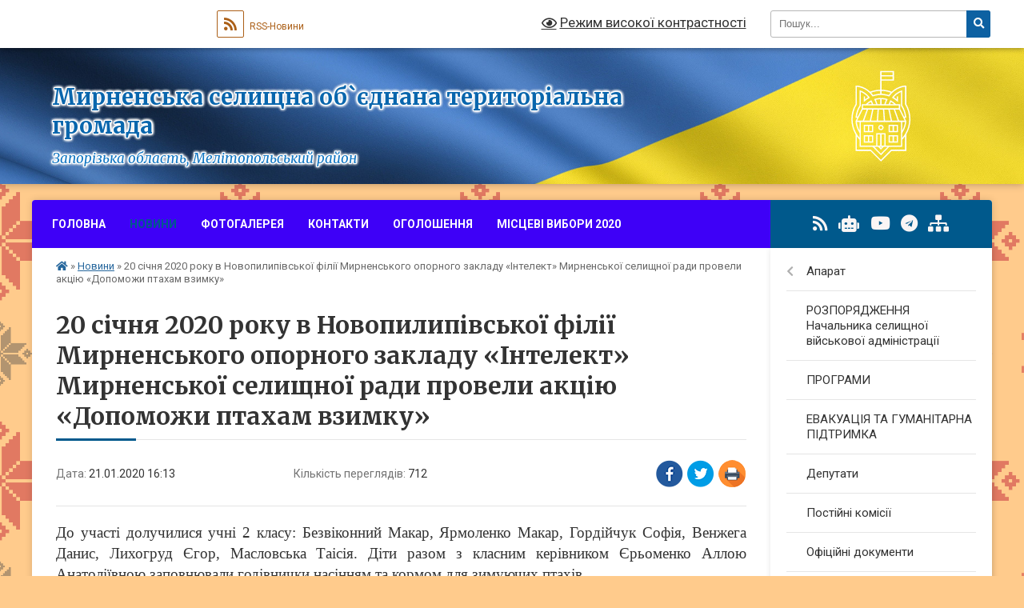

--- FILE ---
content_type: text/html; charset=UTF-8
request_url: https://myrnenska-gromada.gov.ua/news/1579616054/
body_size: 9149
content:
<!DOCTYPE html>
<html lang="uk">
<head>
	<!--[if IE]><meta http-equiv="X-UA-Compatible" content="IE=edge"><![endif]-->
	<meta charset="utf-8">
	<meta name="viewport" content="width=device-width, initial-scale=1">
	<!--[if IE]><script>
		document.createElement('header');
		document.createElement('nav');
		document.createElement('main');
		document.createElement('section');
		document.createElement('article');
		document.createElement('aside');
		document.createElement('footer');
		document.createElement('figure');
		document.createElement('figcaption');
	</script><![endif]-->
	<title>20 січня 2020 року в Новопилипівської філії Мирненського опорного закладу «Інтелект» Мирненської селищної ради провели акцію  «Допоможи птахам взимку» | Мирненська селищна об`єднана територіальна громада Запорізька область, Мелітопольський район</title>
	<meta name="description" content="До участі долучилися учні 2 класу: Безвіконний Макар, Ярмоленко Макар, Гордійчук Софія, Венжега Данис, Лихогруд Єгор, Масловська Таісія. Діти разом з класним керівником Єрьоменко Аллою Анатоліївною заповнювали годівнички насінням та кормом ">
	<meta name="keywords" content="20, січня, 2020, року, в, Новопилипівської, філії, Мирненського, опорного, закладу, «Інтелект», Мирненської, селищної, ради, провели, акцію, , «Допоможи, птахам, взимку», |, Мирненська, селищна, об`єднана, територіальна, громада, Запорізька, область,, Мелітопольський, район">

	
		<meta property="og:image" content="https://rada.info/upload/users_files/00431792/1b8429741163cb758aab0616cb46af57.jpg">
	<meta property="og:image:width" content="1800">
	<meta property="og:image:height" content="1350">
			<meta property="og:title" content="20 січня 2020 року в Новопилипівської філії Мирненського опорного закладу «Інтелект» Мирненської селищної ради провели акцію  «Допоможи птахам взимку»">
			<meta property="og:description" content="До участі долучилися учні 2 класу: Безвіконний Макар, Ярмоленко Макар, Гордійчук Софія, Венжега Данис, Лихогруд Єгор, Масловська Таісія. Діти разом з класним керівником Єрьоменко Аллою Анатоліївною заповнювали годівнички насінням та кормом для зимуючих птахів. ">
			<meta property="og:type" content="article">
	<meta property="og:url" content="https://myrnenska-gromada.gov.ua/news/1579616054/">
		
		<link rel="apple-touch-icon" sizes="57x57" href="https://gromada.org.ua/apple-icon-57x57.png">
	<link rel="apple-touch-icon" sizes="60x60" href="https://gromada.org.ua/apple-icon-60x60.png">
	<link rel="apple-touch-icon" sizes="72x72" href="https://gromada.org.ua/apple-icon-72x72.png">
	<link rel="apple-touch-icon" sizes="76x76" href="https://gromada.org.ua/apple-icon-76x76.png">
	<link rel="apple-touch-icon" sizes="114x114" href="https://gromada.org.ua/apple-icon-114x114.png">
	<link rel="apple-touch-icon" sizes="120x120" href="https://gromada.org.ua/apple-icon-120x120.png">
	<link rel="apple-touch-icon" sizes="144x144" href="https://gromada.org.ua/apple-icon-144x144.png">
	<link rel="apple-touch-icon" sizes="152x152" href="https://gromada.org.ua/apple-icon-152x152.png">
	<link rel="apple-touch-icon" sizes="180x180" href="https://gromada.org.ua/apple-icon-180x180.png">
	<link rel="icon" type="image/png" sizes="192x192"  href="https://gromada.org.ua/android-icon-192x192.png">
	<link rel="icon" type="image/png" sizes="32x32" href="https://gromada.org.ua/favicon-32x32.png">
	<link rel="icon" type="image/png" sizes="96x96" href="https://gromada.org.ua/favicon-96x96.png">
	<link rel="icon" type="image/png" sizes="16x16" href="https://gromada.org.ua/favicon-16x16.png">
	<link rel="manifest" href="https://gromada.org.ua/manifest.json">
	<meta name="msapplication-TileColor" content="#ffffff">
	<meta name="msapplication-TileImage" content="https://gromada.org.ua/ms-icon-144x144.png">
	<meta name="theme-color" content="#ffffff">
	
	
		<meta name="robots" content="">
	
	<link rel="preconnect" href="https://fonts.googleapis.com">
	<link rel="preconnect" href="https://fonts.gstatic.com" crossorigin>
	<link href="https://fonts.googleapis.com/css?family=Merriweather:400i,700|Roboto:400,400i,700,700i&amp;subset=cyrillic-ext" rel="stylesheet">

    <link rel="preload" href="https://cdnjs.cloudflare.com/ajax/libs/font-awesome/5.9.0/css/all.min.css" as="style">
	<link rel="stylesheet" href="https://cdnjs.cloudflare.com/ajax/libs/font-awesome/5.9.0/css/all.min.css" integrity="sha512-q3eWabyZPc1XTCmF+8/LuE1ozpg5xxn7iO89yfSOd5/oKvyqLngoNGsx8jq92Y8eXJ/IRxQbEC+FGSYxtk2oiw==" crossorigin="anonymous" referrerpolicy="no-referrer" />
	
	
    <link rel="preload" href="//gromada.org.ua/themes/ukraine/css/styles_vip.css?v=3.38" as="style">
	<link rel="stylesheet" href="//gromada.org.ua/themes/ukraine/css/styles_vip.css?v=3.38">
	
	<link rel="stylesheet" href="//gromada.org.ua/themes/ukraine/css/33379/theme_vip.css?v=1769551248">
	
		<!--[if lt IE 9]>
	<script src="https://oss.maxcdn.com/html5shiv/3.7.2/html5shiv.min.js"></script>
	<script src="https://oss.maxcdn.com/respond/1.4.2/respond.min.js"></script>
	<![endif]-->
	<!--[if gte IE 9]>
	<style type="text/css">
		.gradient { filter: none; }
	</style>
	<![endif]-->

</head>
<body class=" right">

	<a href="#top_menu" class="skip-link link" aria-label="Перейти до головного меню (Alt+1)" accesskey="1">Перейти до головного меню (Alt+1)</a>
	<a href="#left_menu" class="skip-link link" aria-label="Перейти до бічного меню (Alt+2)" accesskey="2">Перейти до бічного меню (Alt+2)</a>
    <a href="#main_content" class="skip-link link" aria-label="Перейти до головного вмісту (Alt+3)" accesskey="3">Перейти до текстового вмісту (Alt+3)</a>

	

		<div id="all_screen">

						<section class="search_menu">
				<div class="wrap">
					<div class="row">
						<div class="grid-25 fl">
							<form action="https://myrnenska-gromada.gov.ua/search/" class="search">
								<input type="text" name="q" value="" placeholder="Пошук..." aria-label="Введіть пошукову фразу" required>
								<button type="submit" name="search" value="y" aria-label="Натисніть, щоб здійснити пошук"><i class="fa fa-search"></i></button>
							</form>
							<a id="alt_version_eye" href="#" title="Режим високої контрастності" onclick="return set_special('1d3c8d43d9cf0695f2591794f59ebdb220f77bf4');"><i class="far fa-eye"></i></a>
						</div>
						<div class="grid-75">
							<div class="row">
								<div class="grid-25" style="padding-top: 13px;">
									<div id="google_translate_element"></div>
								</div>
								<div class="grid-25" style="padding-top: 13px;">
									<a href="https://gromada.org.ua/rss/33379/" class="rss" title="RSS-стрічка"><span><i class="fa fa-rss"></i></span> RSS-Новини</a>
								</div>
								<div class="grid-50 alt_version_block">

									<div class="alt_version">
										<a href="#" class="set_special_version" onclick="return set_special('1d3c8d43d9cf0695f2591794f59ebdb220f77bf4');"><i class="far fa-eye"></i> Режим високої контрастності</a>
									</div>

								</div>
								<div class="clearfix"></div>
							</div>
						</div>
						<div class="clearfix"></div>
					</div>
				</div>
			</section>
			
			<header>
				<div class="wrap">
					<div class="row">

						<div class="grid-25 logo fl">
							<a href="https://myrnenska-gromada.gov.ua/" id="logo">
								<img class="svg" src="//gromada.org.ua/themes/ukraine/img/logo.svg" alt="Мирненська - ">
							</a>
						</div>
						<div class="grid-75 title fr">
							<div class="slogan_1">Мирненська селищна об`єднана територіальна громада</div>
							<div class="slogan_2">Запорізька область, Мелітопольський район</div>
						</div>
						<div class="clearfix"></div>

					</div>
					
										
				</div>
			</header>

			<div class="wrap">
				<section class="middle_block">

					<div class="row">
						<div class="grid-75 fr">
							<nav class="main_menu" id="top_menu">
								<ul>
																		<li class="">
										<a href="https://myrnenska-gromada.gov.ua/main/">Головна</a>
																													</li>
																		<li class="active">
										<a href="https://myrnenska-gromada.gov.ua/news/">Новини</a>
																													</li>
																		<li class="">
										<a href="https://myrnenska-gromada.gov.ua/photo/">Фотогалерея</a>
																													</li>
																		<li class="">
										<a href="https://myrnenska-gromada.gov.ua/feedback/">Контакти</a>
																													</li>
																		<li class=" has-sub">
										<a href="https://myrnenska-gromada.gov.ua/more_news/">Оголошення</a>
																				<button onclick="return show_next_level(this);" aria-label="Показати підменю"></button>
																														<ul>
																						<li>
												<a href="https://myrnenska-gromada.gov.ua/informaciya-dlya-zmi-ta-nezalezhnih-zhurnalistiv-14-30-13-31-08-2018/">Інформація для ЗМІ та незалежних журналістів</a>
																																			</li>
																																</ul>
																			</li>
																		<li class="">
										<a href="https://myrnenska-gromada.gov.ua/miscevi-vibori-11-35-18-30-09-2020/">Місцеві вибори 2020</a>
																													</li>
																										</ul>

								<button class="menu-button" id="open-button" tabindex="-1"><i class="fas fa-bars"></i> Меню сайту</button>

							</nav>
							
							<div class="clearfix"></div>

														<section class="bread_crumbs">
								<div xmlns:v="http://rdf.data-vocabulary.org/#"><a href="https://myrnenska-gromada.gov.ua/" title="Головна сторінка"><i class="fas fa-home"></i></a> &raquo; <a href="https://myrnenska-gromada.gov.ua/news/" aria-current="page">Новини</a>  &raquo; <span>20 січня 2020 року в Новопилипівської філії Мирненського опорного закладу «Інтелект» Мирненської селищної ради провели акцію  «Допоможи птахам взимку»</span></div>
							</section>
							
							<main id="main_content">

																											<h1>20 січня 2020 року в Новопилипівської філії Мирненського опорного закладу «Інтелект» Мирненської селищної ради провели акцію  «Допоможи птахам взимку»</h1>


<div class="row">
	<div class="grid-30 one_news_date">
		Дата: <span>21.01.2020 16:13</span>
	</div>
	<div class="grid-30 one_news_count">
		Кількість переглядів: <span>712</span>
	</div>
		<div class="grid-30 one_news_socials">
		<button class="social_share" data-type="fb" aria-label="Поширити у Фейсбук"><img src="//gromada.org.ua/themes/ukraine/img/share/fb.png" alt="Іконка Facebook"></button>
		<button class="social_share" data-type="tw" aria-label="Поширити в Tweitter"><img src="//gromada.org.ua/themes/ukraine/img/share/tw.png" alt="Іконка Twitter"></button>
		<button class="print_btn" onclick="window.print();" aria-label="Надрукувати статтю"><img src="//gromada.org.ua/themes/ukraine/img/share/print.png" alt="Значок принтера"></button>
	</div>
		<div class="clearfix"></div>
</div>

<hr>

<p style="margin-bottom:.0001pt; text-align:justify; margin:0cm 0cm 8pt"><span style="font-size:14pt"><span style="font-family:&quot;Times New Roman&quot;,serif">До участі долучилися учні 2 класу: Безвіконний Макар, Ярмоленко Макар, Гордійчук Софія, Венжега Данис, Лихогруд Єгор, Масловська Таісія. Діти разом з класним керівником Єрьоменко Аллою Анатоліївною заповнювали годівнички насінням та кормом для зимуючих птахів. </span></span></p>

<p style="margin-bottom:.0001pt; text-align:justify; margin:0cm 0cm 8pt"><span style="font-size:14pt"><span style="font-family:&quot;Times New Roman&quot;,serif">Діти з задоволеннями чіпляли годівнички, насипали корм. Адже берегти природу, а птахи- це невід&rsquo;ємна її частина, це обов&rsquo;язок кожного!</span></span></p>

<p style="margin-bottom:.0001pt; text-align:justify; margin:0cm 0cm 8pt"><span style="font-size:14pt"><span style="font-family:&quot;Times New Roman&quot;,serif"><img alt="Фото без опису"  alt="" src="https://rada.info/upload/users_files/00431792/1b8429741163cb758aab0616cb46af57.jpg" style="width: 1800px; height: 1350px;" /></span></span></p>
<div class="clearfix"></div>

<hr>



<p><a href="https://myrnenska-gromada.gov.ua/news/" class="btn btn-grey">&laquo; повернутися</a></p>																	
							</main>
						</div>
						<div class="grid-25 fl">

							<div class="project_name">
								<a href="https://gromada.org.ua/rss/33379/" rel="nofollow" target="_blank" title="RSS-стрічка новин сайту"><i class="fas fa-rss"></i></a>
																<a href="https://myrnenska-gromada.gov.ua/feedback/#chat_bot" title="Наша громада в смартфоні"><i class="fas fa-robot"></i></a>
																																								<a href="https://www.youtube.com/@mirnenskaTG" rel="nofollow" target="_blank" title="Наш Youtube-канал"><i class="fab fa-youtube"></i></a>								<a href="https://t.me/myrnenska" rel="nofollow" target="_blank" title="Телеграм-канал"><i class="fab fa-telegram"></i></a>								<a href="https://myrnenska-gromada.gov.ua/sitemap/" title="Мапа сайту"><i class="fas fa-sitemap"></i></a>
							</div>
														<aside class="left_sidebar">
							
								
																<nav class="sidebar_menu" id="left_menu">
									<ul>
																				<li class=" has-sub">
											<a href="https://myrnenska-gromada.gov.ua/aparat-11-28-58-10-08-2018/">Апарат</a>
																						<button onclick="return show_next_level(this);" aria-label="Показати підменю"></button>
																																	<i class="fa fa-chevron-right"></i>
											<ul>
																								<li class="">
													<a href="https://myrnenska-gromada.gov.ua/golova-gromadi-10-43-34-04-02-2019/">​​​​​​​Начальник Мирненської селищної військової адміністрації</a>
																																						</li>
																								<li class="">
													<a href="https://myrnenska-gromada.gov.ua/sekretar-mirnenskoi-selischnoi-radi-09-15-34-15-02-2019/">Секретар Мирненської селищної ради</a>
																																						</li>
																																			</ul>
																					</li>
																				<li class="">
											<a href="https://myrnenska-gromada.gov.ua/rozporyadzhennya-nachalnika-selischnoi-vijskovoi-administracii-09-59-12-11-12-2024/">РОЗПОРЯДЖЕННЯ Начальника селищної військової адміністрації</a>
																																</li>
																				<li class="">
											<a href="https://myrnenska-gromada.gov.ua/programi-13-39-26-28-05-2025/">ПРОГРАМИ</a>
																																</li>
																				<li class="">
											<a href="https://myrnenska-gromada.gov.ua/evakuaciya-ta-gumanitarna-pidtrimka-09-54-37-08-01-2026/">ЕВАКУАЦІЯ ТА ГУМАНІТАРНА ПІДТРИМКА</a>
																																</li>
																				<li class="">
											<a href="https://myrnenska-gromada.gov.ua/deputati-14-27-39-14-08-2018/">Депутати</a>
																																</li>
																				<li class="">
											<a href="https://myrnenska-gromada.gov.ua/postijni-komisii-14-30-30-14-08-2018/">Постійні комісії</a>
																																</li>
																				<li class="">
											<a href="https://myrnenska-gromada.gov.ua/docs/">Офіційні документи</a>
																																</li>
																				<li class="">
											<a href="https://myrnenska-gromada.gov.ua/rishennya-sesij-selischnoi-radi-09-38-14-10-07-2018/">Рішення сесій селищної ради</a>
																																</li>
																				<li class="">
											<a href="https://myrnenska-gromada.gov.ua/rezultati-poimennogo-golosuvannya-09-38-51-10-07-2018/">Результати поіменного голосування</a>
																																</li>
																				<li class="">
											<a href="https://myrnenska-gromada.gov.ua/proekti-rishen-dlya-obgovorennya-13-39-21-31-07-2018/">Проекти рішень для обговорення</a>
																																</li>
																				<li class="">
											<a href="https://myrnenska-gromada.gov.ua/regulyatorna-diyalnist-radi-14-23-30-31-08-2018/">Регуляторна діяльність ради</a>
																																</li>
																				<li class="">
											<a href="https://myrnenska-gromada.gov.ua/investicijnij-pasport-mirnenskoi-selischnoi-obednanoi-teritorialnoi-gromadi-11-39-46-17-09-2018/">Інвестиційний паспорт Мирненської селищної об`єднаної територіальної громади</a>
																																</li>
																				<li class="">
											<a href="https://myrnenska-gromada.gov.ua/generalnij-plan-13-38-34-13-10-2021/">Генеральний план</a>
																																</li>
																				<li class="">
											<a href="https://myrnenska-gromada.gov.ua/statut-mirnenskoi-otg-13-51-52-04-02-2019/">Статут Мирненської ОТГ</a>
																																</li>
																				<li class="">
											<a href="https://myrnenska-gromada.gov.ua/reestr-galuzevih-mizhgaluzevih-teritorialnih-ugod-kolektivnih-dogovoriv-09-25-21-11-02-2021/">Реєстр галузевих (міжгалузевих), територіальних угод, колективних договорів</a>
																																</li>
																				<li class="">
											<a href="https://myrnenska-gromada.gov.ua/komisiya-z-pitan-teb-ta-ns-mirnenskoi-selischnoi-radi-11-35-19-08-04-2021/">Комісія з питань ТЕБ та НС Мирненської селищної ради</a>
																																</li>
																				<li class="">
											<a href="https://myrnenska-gromada.gov.ua/proekti-rishen-pro-stvorennya-opornogo-zakladu-zagalnoi-serednoi-osviti-15-26-07-10-06-2019/">Проекти рішень про створення опорного закладу загальної середньої освіти</a>
																																</li>
																				<li class="">
											<a href="https://myrnenska-gromada.gov.ua/dobrovilne-priednannya-do-mirnenskoi-otg-13-47-24-10-10-2019/">Добровільне приєднання до Мирненської ОТГ</a>
																																</li>
																				<li class="">
											<a href="https://myrnenska-gromada.gov.ua/derzhavni-zakupivli-10-11-36-14-07-2021/">Державні закупівлі</a>
																																</li>
																				<li class="">
											<a href="https://myrnenska-gromada.gov.ua/more_news2/">Події</a>
																																</li>
																				<li class="">
											<a href="https://myrnenska-gromada.gov.ua/evidnovlennya-10-23-21-18-08-2025/">“єВідновлення”</a>
																																</li>
																													</ul>
								</nav>

																	<div class="petition_block">

	<div class="petition_title">Публічні закупівлі</div>

		<p><a href="https://myrnenska-gromada.gov.ua/prozorro/" title="Прозорро - публічні закупівлі"><img src="//gromada.org.ua/themes/ukraine/img/prozorro_logo.png?v=2025" alt="Банер Прозорро"></a></p>
	
	
	
</div>								
																	<div class="petition_block">
	
	<div class="petition_title">Особистий кабінет користувача</div>

		<div class="alert alert-warning">
		Ви не авторизовані. Для того, щоб мати змогу створювати або підтримувати петиції<br>
		<a href="#auth_petition" class="open-popup add_petition btn btn-yellow btn-small btn-block" style="margin-top: 10px;"><i class="fa fa-user"></i> авторизуйтесь</a>
	</div>
		
			<div class="petition_title">Система петицій</div>
		
					<div class="none_petition">Немає петицій, за які можна голосувати</div>
						
		
	
</div>
								
								
																	<div class="appeals_block">

	
				
				<div class="alert alert-info">
			<a href="#auth_person" class="alert-link open-popup"><i class="fas fa-unlock-alt"></i> Кабінет посадової особи</a>
		</div>
			
	
</div>								
								
																<div id="banner_block">

									
									<div class="clearfix"></div>

									
									<div class="clearfix"></div>

								</div>
								
							</aside>
						</div>
						<div class="clearfix"></div>
					</div>

					
				</section>

			</div>

			<section class="footer_block">
				<div class="mountains">
				<div class="wrap">
					<div class="other_projects">
						<a href="https://gromada.org.ua/" target="_blank" rel="nofollow"><img src="https://rada.info/upload/footer_banner/b_gromada_new.png" alt="Веб-сайти для громад України - GROMADA.ORG.UA"></a>
						<a href="https://rda.org.ua/" target="_blank" rel="nofollow"><img src="https://rada.info/upload/footer_banner/b_rda_new.png" alt="Веб-сайти для районних державних адміністрацій України - RDA.ORG.UA"></a>
						<a href="https://rayrada.org.ua/" target="_blank" rel="nofollow"><img src="https://rada.info/upload/footer_banner/b_rayrada_new.png" alt="Веб-сайти для районних рад України - RAYRADA.ORG.UA"></a>
						<a href="https://osv.org.ua/" target="_blank" rel="nofollow"><img src="https://rada.info/upload/footer_banner/b_osvita_new.png?v=1" alt="Веб-сайти для відділів освіти та освітніх закладів - OSV.ORG.UA"></a>
						<a href="https://gromada.online/" target="_blank" rel="nofollow"><img src="https://rada.info/upload/footer_banner/b_other_new.png" alt="Розробка офіційних сайтів державним організаціям"></a>
					</div>
					<div class="under_footer">
						Мирненська громада - 2018-2026 &copy; Весь контент доступний за ліцензією <a href="https://creativecommons.org/licenses/by/4.0/deed.uk" target="_blank" rel="nofollow">Creative Commons Attribution 4.0 International License</a>, якщо не зазначено інше.
					</div>
				</div>
				</div>
			</section>

			<footer>
				<div class="wrap">
					<div class="row">
						<div class="grid-25 socials">
							<a href="https://gromada.org.ua/rss/33379/" rel="nofollow" target="_blank" title="RSS-стрічка"><i class="fas fa-rss"></i></a>							
														<a href="https://myrnenska-gromada.gov.ua/feedback/#chat_bot" title="Наша громада в смартфоні"><i class="fas fa-robot"></i></a>
														<i class="fab fa-twitter"></i>							<i class="fab fa-instagram"></i>							<i class="fab fa-facebook-f"></i>							<a href="https://www.youtube.com/@mirnenskaTG" rel="nofollow" target="_blank" title="Канал на Youtube"><i class="fab fa-youtube"></i></a>							<a href="https://t.me/myrnenska" rel="nofollow" target="_blank" title="Група в Telegram"><i class="fab fa-telegram"></i></a>						</div>
						<div class="grid-25 admin_auth_block">
														<a href="#auth_block" class="open-popup"><i class="fa fa-lock"></i> Вхід для <u>адміністратора</u></a>
													</div>
						<div class="grid-25">
							<div class="school_ban">
								<div class="row">
									<div class="grid-50" style="text-align: right;"><a href="https://gromada.org.ua/" target="_blank" rel="nofollow"><img src="//gromada.org.ua/gromada_orgua_88x31.png" alt="Gromada.org.ua - веб сайти діючих громад України"></a></div>
									<div class="grid-50 last"><a href="#get_gromada_ban" class="open-popup get_gromada_ban">Показати код для<br><u>вставки на сайт</u></a></div>
									<div class="clearfix"></div>
								</div>
							</div>
						</div>
						<div class="grid-25 developers">
							Розробка порталу: <br>
							<a href="https://vlada.ua/propozytsiyi/propozitsiya-gromadam/" target="_blank">&laquo;Vlada.ua&raquo;&trade;</a>
						</div>
						<div class="clearfix"></div>
					</div>
				</div>
			</footer>

		</div>





<script type="text/javascript" src="//gromada.org.ua/themes/ukraine/js/jquery-3.6.0.min.js"></script>
<script type="text/javascript" src="//gromada.org.ua/themes/ukraine/js/jquery-migrate-3.3.2.min.js"></script>
<script type="text/javascript" src="//gromada.org.ua/themes/ukraine/js/flickity.pkgd.min.js"></script>
<script type="text/javascript" src="//gromada.org.ua/themes/ukraine/js/flickity-imagesloaded.js"></script>
<script type="text/javascript">
	$(document).ready(function(){
		$(".main-carousel .carousel-cell.not_first").css("display", "block");
	});
</script>
<script type="text/javascript" src="//gromada.org.ua/themes/ukraine/js/icheck.min.js"></script>
<script type="text/javascript" src="//gromada.org.ua/themes/ukraine/js/superfish.min.js?v=2"></script>



<script type="text/javascript" src="//gromada.org.ua/themes/ukraine/js/functions_unpack.js?v=2.34"></script>
<script type="text/javascript" src="//gromada.org.ua/themes/ukraine/js/hoverIntent.js"></script>
<script type="text/javascript" src="//gromada.org.ua/themes/ukraine/js/jquery.magnific-popup.min.js"></script>
<script type="text/javascript" src="//gromada.org.ua/themes/ukraine/js/jquery.mask.min.js"></script>


	

<script type="text/javascript" src="//translate.google.com/translate_a/element.js?cb=googleTranslateElementInit"></script>
<script type="text/javascript">
	function googleTranslateElementInit() {
		new google.translate.TranslateElement({
			pageLanguage: 'uk',
			includedLanguages: 'de,en,es,fr,pl,hu,bg,ro,da,lt',
			layout: google.translate.TranslateElement.InlineLayout.SIMPLE,
			gaTrack: true,
			gaId: 'UA-71656986-1'
		}, 'google_translate_element');
	}
</script>

<script>
  (function(i,s,o,g,r,a,m){i["GoogleAnalyticsObject"]=r;i[r]=i[r]||function(){
  (i[r].q=i[r].q||[]).push(arguments)},i[r].l=1*new Date();a=s.createElement(o),
  m=s.getElementsByTagName(o)[0];a.async=1;a.src=g;m.parentNode.insertBefore(a,m)
  })(window,document,"script","//www.google-analytics.com/analytics.js","ga");

  ga("create", "UA-71656986-1", "auto");
  ga("send", "pageview");

</script>

<script async
src="https://www.googletagmanager.com/gtag/js?id=UA-71656986-2"></script>
<script>
   window.dataLayer = window.dataLayer || [];
   function gtag(){dataLayer.push(arguments);}
   gtag("js", new Date());

   gtag("config", "UA-71656986-2");
</script>




<div style="display: none;">
								<div id="get_gromada_ban" class="dialog-popup s">
    <h4>Код для вставки на сайт</h4>
    <div class="form-group">
        <img src="//gromada.org.ua/gromada_orgua_88x31.png">
    </div>
    <div class="form-group">
        <textarea id="informer_area" class="form-control"><a href="https://gromada.org.ua/" target="_blank"><img src="https://gromada.org.ua/gromada_orgua_88x31.png" alt="Gromada.org.ua - веб сайти діючих громад України" /></a></textarea>
    </div>
</div>			<div id="auth_block" class="dialog-popup s">

    <h4>Вхід для адміністратора</h4>
    <form action="//gromada.org.ua/n/actions/" method="post">
		
		
        
        <div class="form-group">
            <label class="control-label" for="login">Логін: <span>*</span></label>
            <input type="text" class="form-control" name="login" id="login" value="" required>
        </div>
        <div class="form-group">
            <label class="control-label" for="password">Пароль: <span>*</span></label>
            <input type="password" class="form-control" name="password" id="password" value="" required>
        </div>
		
        <div class="form-group">
			
            <input type="hidden" name="object_id" value="33379">
			<input type="hidden" name="back_url" value="https://myrnenska-gromada.gov.ua/news/1579616054/">
			
            <button type="submit" class="btn btn-yellow" name="pAction" value="login_as_admin_temp">Авторизуватись</button>
        </div>

    </form>

</div>


			
						
								<div id="email_voting" class="dialog-popup m">

	
    <h4>Онлайн-опитування: </h4>
	

    <form action="//gromada.org.ua/n/actions/" method="post" enctype="multipart/form-data">

        <div class="alert alert-warning">
            <strong>Увага!</strong> З метою уникнення фальсифікацій Ви маєте підтвердити свій голос через E-Mail
        </div>

		
        <div class="form-group">
            <label class="control-label" for="voting_email">E-Mail: <span>*</span></label>
            <input type="email" class="form-control" name="email" id="voting_email" value="" required>
        </div>
		

        <div class="form-group">
			
            <input type="hidden" name="answer_id" id="voting_anser_id" value="">
            <input type="hidden" name="voting_id" value="">
			<input type="hidden" name="back_url" value="https://myrnenska-gromada.gov.ua/news/1579616054/">
			
            <button type="submit" name="pAction" value="get_voting" class="btn btn-yellow">Підтвердити голос</button> <a href="#" class="btn btn-grey close-popup">Скасувати</a>
        </div>

    </form>

</div>


		<div id="result_voting" class="dialog-popup m">

    <h4>Результати опитування</h4>

    <h3 id="voting_title"></h3>

    <canvas id="voting_diagram"></canvas>
    <div id="voting_results"></div>

    <div class="form-group">
        <a href="#voting" class="open-popup btn btn-yellow"><i class="far fa-list-alt"></i> Всі опитування</a>
    </div>

</div>		
												<div id="voting_confirmed" class="dialog-popup s">

    <h4>Дякуємо!</h4>

    <div class="alert alert-success">Ваш голос було зараховано</div>

</div>

		
				<div id="add_appeal" class="dialog-popup m">

    <h4>Форма подання електронного звернення</h4>

	
    	

    <form action="//gromada.org.ua/n/actions/" method="post" enctype="multipart/form-data">

        <div class="alert alert-info">
            <div class="row">
                <div class="grid-30">
                    <img src="" id="add_appeal_photo">
                </div>
                <div class="grid-70">
                    <div id="add_appeal_title"></div>
                    <div id="add_appeal_posada"></div>
                    <div id="add_appeal_details"></div>
                </div>
                <div class="clearfix"></div>
            </div>
        </div>

		
        <div class="row">
            <div class="grid-100">
                <div class="form-group">
                    <label for="add_appeal_name" class="control-label">Ваше прізвище, ім'я та по батькові: <span>*</span></label>
                    <input type="text" class="form-control" id="add_appeal_name" name="name" value="" required>
                </div>
            </div>
            <div class="grid-50">
                <div class="form-group">
                    <label for="add_appeal_email" class="control-label">Email: <span>*</span></label>
                    <input type="email" class="form-control" id="add_appeal_email" name="email" value="" required>
                </div>
            </div>
            <div class="grid-50">
                <div class="form-group">
                    <label for="add_appeal_phone" class="control-label">Контактний телефон:</label>
                    <input type="tel" class="form-control" id="add_appeal_phone" name="phone" value="">
                </div>
            </div>
            <div class="grid-100">
                <div class="form-group">
                    <label for="add_appeal_adress" class="control-label">Адреса проживання: <span>*</span></label>
                    <textarea class="form-control" id="add_appeal_adress" name="adress" required></textarea>
                </div>
            </div>
            <div class="clearfix"></div>
        </div>

        <hr>

        <div class="row">
            <div class="grid-100">
                <div class="form-group">
                    <label for="add_appeal_text" class="control-label">Текст звернення: <span>*</span></label>
                    <textarea rows="7" class="form-control" id="add_appeal_text" name="text" required></textarea>
                </div>
            </div>
            <div class="grid-100">
                <div class="form-group">
                    <label>
                        <input type="checkbox" name="public" value="y">
                        Публічне звернення (відображатиметься на сайті)
                    </label>
                </div>
            </div>
            <div class="grid-100">
                <div class="form-group">
                    <label>
                        <input type="checkbox" name="confirmed" value="y" required>
                        надаю згоду на обробку персональних даних
                    </label>
                </div>
            </div>
            <div class="clearfix"></div>
        </div>
		

        <div class="form-group">
			
            <input type="hidden" name="deputat_id" id="add_appeal_id" value="">
			<input type="hidden" name="back_url" value="https://myrnenska-gromada.gov.ua/news/1579616054/">
			
            <button type="submit" name="pAction" value="add_appeal_from_vip" class="btn btn-yellow">Подати звернення</button>
        </div>

    </form>

</div>


		
										<div id="auth_person" class="dialog-popup s">

    <h4>Авторизація в системі електронних звернень</h4>
    <form action="//gromada.org.ua/n/actions/" method="post">
		
		
        
        <div class="form-group">
            <label class="control-label" for="person_login">Email посадової особи: <span>*</span></label>
            <input type="email" class="form-control" name="person_login" id="person_login" value="" autocomplete="off" required>
        </div>
        <div class="form-group">
            <label class="control-label" for="person_password">Пароль: <span>*</span> <small>(надає адміністратор сайту)</small></label>
            <input type="password" class="form-control" name="person_password" id="person_password" value="" autocomplete="off" required>
        </div>
		
        <div class="form-group">
			
            <input type="hidden" name="object_id" value="33379">
			<input type="hidden" name="back_url" value="https://myrnenska-gromada.gov.ua/news/1579616054/">
			
            <button type="submit" class="btn btn-yellow" name="pAction" value="login_as_person">Авторизуватись</button>
        </div>

    </form>

</div>


					
							<div id="auth_petition" class="dialog-popup s">

    <h4>Авторизація в системі електронних петицій</h4>
    <form action="//gromada.org.ua/n/actions/" method="post">

	
        
        <div class="form-group">
            <label class="control-label" for="petition_login">Email: <span>*</span></label>
            <input type="email" class="form-control" name="petition_login" id="petition_login" value="" autocomplete="off" required>
        </div>
        <div class="form-group">
            <label class="control-label" for="petition_password">Пароль: <span>*</span></label>
            <input type="password" class="form-control" name="petition_password" id="petition_password" value="" autocomplete="off" required>
        </div>
	
        <div class="form-group">
			
            <input type="hidden" name="gromada_id" value="33379">
			<input type="hidden" name="back_url" value="https://myrnenska-gromada.gov.ua/news/1579616054/">
			
            <input type="hidden" name="petition_id" value="">
            <button type="submit" class="btn btn-yellow" name="pAction" value="login_as_petition">Авторизуватись</button>
        </div>
					<div class="form-group" style="text-align: center;">
				Забулись пароль? <a class="open-popup" href="#forgot_password">Система відновлення пароля</a>
			</div>
			<div class="form-group" style="text-align: center;">
				Ще не зареєстровані? <a class="open-popup" href="#reg_petition">Реєстрація</a>
			</div>
		
    </form>

</div>


							<div id="reg_petition" class="dialog-popup">

    <h4>Реєстрація в системі електронних петицій</h4>
	
	<div class="alert alert-danger">
		<p>Зареєструватись можна буде лише після того, як громада підключить на сайт систему електронної ідентифікації. Наразі очікуємо підключення до ID.gov.ua. Вибачте за тимчасові незручності</p>
	</div>
	
    	
	<p>Вже зареєстровані? <a class="open-popup" href="#auth_petition">Увійти</a></p>

</div>


				<div id="forgot_password" class="dialog-popup s">

    <h4>Відновлення забутого пароля</h4>
    <form action="//gromada.org.ua/n/actions/" method="post">

	
        
        <div class="form-group">
            <input type="email" class="form-control" name="forgot_email" value="" placeholder="Email зареєстрованого користувача" required>
        </div>	
		
        <div class="form-group">
			<img id="forgot_img_captcha" src="//gromada.org.ua/upload/pre_captcha.png">
		</div>
		
        <div class="form-group">
            <label class="control-label" for="forgot_captcha">Результат арифм. дії: <span>*</span></label>
            <input type="text" class="form-control" name="forgot_captcha" id="forgot_captcha" value="" style="max-width: 120px; margin: 0 auto;" required>
        </div>
	
        <div class="form-group">
            <input type="hidden" name="gromada_id" value="33379">
			
			<input type="hidden" name="captcha_code" id="forgot_captcha_code" value="082ad4a20becf0568c9f39cda2396ac3">
			
            <button type="submit" class="btn btn-yellow" name="pAction" value="forgot_password_from_gromada">Відновити пароль</button>
        </div>
        <div class="form-group" style="text-align: center;">
			Згадали авторизаційні дані? <a class="open-popup" href="#auth_petition">Авторизуйтесь</a>
		</div>

    </form>

</div>

<script type="text/javascript">
    $(document).ready(function() {
        
		$("#forgot_img_captcha").on("click", function() {
			var captcha_code = $("#forgot_captcha_code").val();
			var current_url = document.location.protocol +"//"+ document.location.hostname + document.location.pathname;
			$("#forgot_img_captcha").attr("src", "https://vlada.ua/ajax/?gAction=get_captcha_code&cc="+captcha_code+"&cu="+current_url+"&"+Math.random());
			return false;
		});
		
		
				
		
    });
</script>							
																																						
	</div>
</body>
</html>

--- FILE ---
content_type: text/css;charset=UTF-8
request_url: https://gromada.org.ua/themes/ukraine/css/33379/theme_vip.css?v=1769551248
body_size: 350
content:

    body {
        background-image: url(../../img/patterns/2.png);
    }
    body {
        background-color: rgba(255, 140, 0, 0.45);
    }
    .footer_block {
        background: -moz-linear-gradient(top, rgba(255, 140, 0,0) 0%, rgba(255, 140, 0, 0.33) 100%);
        background: -webkit-linear-gradient(top, rgba(255, 140, 0,0) 0%, rgba(255, 140, 0, 0.33) 100%);
        background: linear-gradient(to bottom, rgba(255, 140, 0,0) 0%, rgba(255, 140, 0, 0.33) 100%);
        filter: progid:DXImageTransform.Microsoft.gradient( startColorstr='rgba(255, 140, 0,0)', endColorstr='rgba(255, 140, 0, 0.33)',GradientType=0 );
    }
    footer {
        background-color: rgba(23, 114, 166, 1);
    }
    header .title .slogan_1 {
        color: #0966ad;
    }
    header .title .slogan_1 {
        font-size: 28px;
    }
    header .title .slogan_2 {
        color: #0e74c2;
    }
    header .title .slogan_2 {
        font-size: 17px;
    }
    header .title .slogan_1, header .title .slogan_2 {
        text-shadow: -1px 0px #ffffff, 0px -1px #ffffff, 1px 0px #ffffff, 0px 1px #ffffff, -1px -1px #ffffff, 1px 1px #ffffff, -1px 1px #ffffff, 1px -1px #ffffff, 1px 0px 4px #ffffff, 0px 0px 2px #ffffff, 0px 0px 3px #ffffff, 0px 0px 2px #ffffff, 0px 0px 3px #ffffff, 0px 0px 4px #ffffff, 0px 0px 4px #ffffff, 0px 0px 4px #ffffff, 0px 0px 4px #ffffff, 0px 0px 4px #ffffff;
    }
    .main_menu {
        background-color: #3e00f7;
    }
    .main_menu ul li ul {
        background-color: #3e00f7;
    }
    .one_petition .count_voices span {
        background: #3e00f7;
    }
	.sidebar_petition .status span {
        background: #3e00f7;
    }
	.pet_progress span {
        background: #3e00f7;
    }
	.pagination li a, .pagination li span {
		background-color: #3e00f7;
	}
    .count_days span.before,
    .count_days span.bulb {
        background-color: #3e00f7;
    }
    .main_menu ul li a {
        color: #ffffff;
    }
	.search_menu #alt_version_eye {
		color: #ffffff;
	}
    .project_name {
        background-color: #00598c;
    }
	.main_menu ul li.active > a {
		color: #00598c !important;
	}
    .main_menu ul li.active a:before {
        background-color: #00598c;
    }
    .main_menu ul li a:hover, .main_menu ul li a:focus {
        color: #00598c;
    }
    .main_menu ul li ul li a:hover, .main_menu ul li ul li a:focus, .main_menu ul li ul li a.active {
        color: #00598c;
    }
    main h1:after, main h2.head:after, .voting_block .voting_title:after {
        background-color: #00598c;
    }
    .shedule_block .shedule_title:after {
        background-color: #00598c;
    }
    .appeals_block .appeals_title:after {
        background-color: #00598c;
    }
    .one_person .img img {
        border-color: #00598c;
    }
    .flickity-page-dots .dot.is-selected {
        background-color: #00598c;
    }
    .btn-yellow {
        background-color: #00598c;
    }
    .btn-yellow:hover, .btn-yellow:focus {
        background-color: #00598ccc;
    }
    .main_menu .menu-button {
        color: #00598c;
    }
	.pagination li a,
	.pagination li span {
		background-color: #00598c !important;
		border-color: #00598c !important;
	}
	.pagination li.disabled a,
	.pagination li span {
		border-color: #00598c !important;
	}
	.pagination a:focus, .pagination a:hover,
	.pagination li.active a {
		background-color: #00598ccc !important;
	}
    .project_name,
    .project_name a {
        color: #faf5f5;
    }
    .btn-yellow {
        color: #faf5f5 !important;
    }
	.pagination li a, .pagination li span {
		color: #faf5f5;
	}
	.pagination li.disabled a,
	.pagination li span {
		color: #faf5f5 !important;
	}
    .fr {
        float: left;
    }
    .fl {
        float: right;
    }
